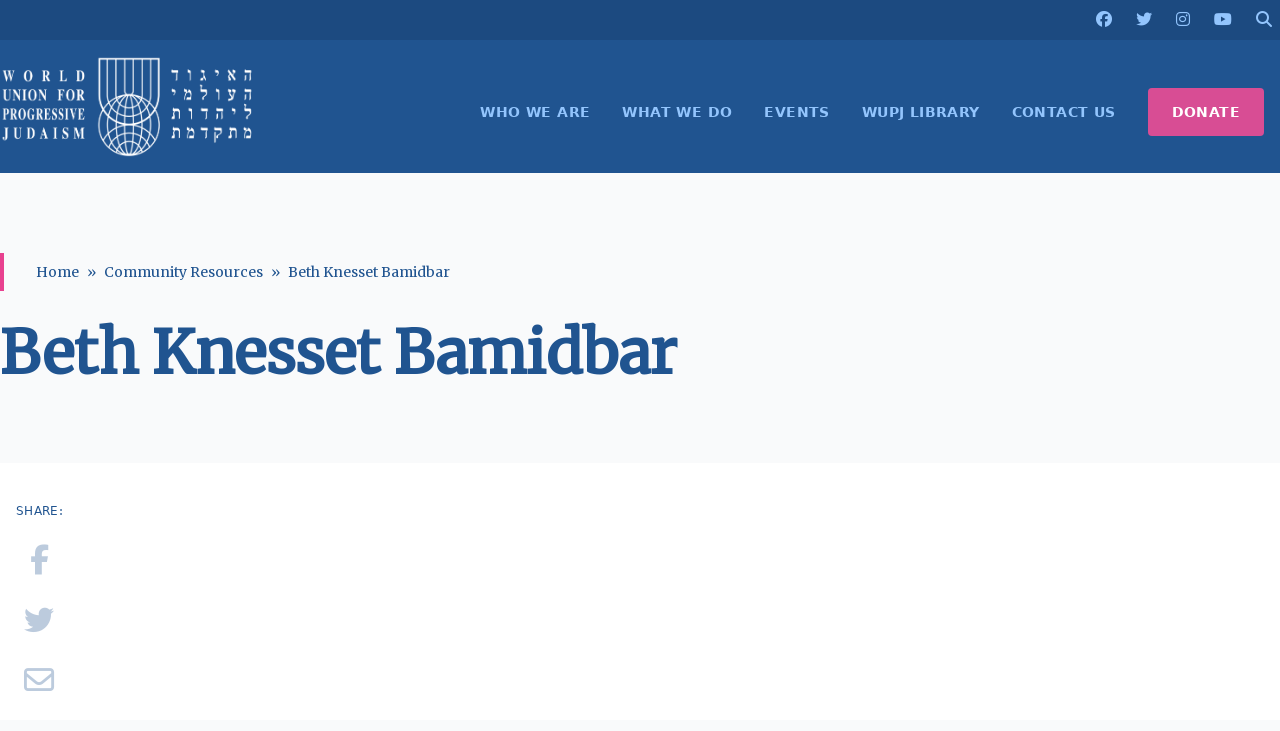

--- FILE ---
content_type: text/html; charset=UTF-8
request_url: https://wupj.org/community-resource/beth-knesset-bamidbar/
body_size: 8884
content:

<!DOCTYPE html>
<html lang="en-US">
<head>
    <meta name="description" content="">

    <link rel="shortcut icon" type="image/jpg" href="https://wupj.org/wp-content/themes/wupj2023/theme/images/favicon.jpg" />

    <!-- <script src="https://kit.fontawesome.com/749e747a1e.js" crossorigin="anonymous"></script> -->

    <link rel="preconnect" href="https://fonts.googleapis.com">
    <link rel="preconnect" href="https://fonts.gstatic.com" crossorigin>
    <link href="https://fonts.googleapis.com/css2?family=Merriweather&display=swap" rel="stylesheet">
    <script src="https://cdnjs.cloudflare.com/ajax/libs/countup.js/2.6.0/countUp.umd.min.js"></script>
    <script src="https://cdnjs.cloudflare.com/ajax/libs/scrollReveal.js/4.0.9/scrollreveal.min.js"></script>

    <meta http-equiv="X-UA-Compatible" content="IE=edge,chrome=1">
	<meta charset="UTF-8">
	<meta name="viewport" content="width=device-width, initial-scale=1">
	<link rel="profile" href="https://gmpg.org/xfn/11">
    
	<title>Beth Knesset Bamidbar &#8211; World Union for Progressive Judaism</title>
<meta name='robots' content='max-image-preview:large' />
	<style>img:is([sizes="auto" i], [sizes^="auto," i]) { contain-intrinsic-size: 3000px 1500px }</style>
	<link rel='dns-prefetch' href='//cdnjs.cloudflare.com' />
<script>
window._wpemojiSettings = {"baseUrl":"https:\/\/s.w.org\/images\/core\/emoji\/16.0.1\/72x72\/","ext":".png","svgUrl":"https:\/\/s.w.org\/images\/core\/emoji\/16.0.1\/svg\/","svgExt":".svg","source":{"concatemoji":"https:\/\/wupj.org\/wp-includes\/js\/wp-emoji-release.min.js?ver=6.8.2"}};
/*! This file is auto-generated */
!function(s,n){var o,i,e;function c(e){try{var t={supportTests:e,timestamp:(new Date).valueOf()};sessionStorage.setItem(o,JSON.stringify(t))}catch(e){}}function p(e,t,n){e.clearRect(0,0,e.canvas.width,e.canvas.height),e.fillText(t,0,0);var t=new Uint32Array(e.getImageData(0,0,e.canvas.width,e.canvas.height).data),a=(e.clearRect(0,0,e.canvas.width,e.canvas.height),e.fillText(n,0,0),new Uint32Array(e.getImageData(0,0,e.canvas.width,e.canvas.height).data));return t.every(function(e,t){return e===a[t]})}function u(e,t){e.clearRect(0,0,e.canvas.width,e.canvas.height),e.fillText(t,0,0);for(var n=e.getImageData(16,16,1,1),a=0;a<n.data.length;a++)if(0!==n.data[a])return!1;return!0}function f(e,t,n,a){switch(t){case"flag":return n(e,"\ud83c\udff3\ufe0f\u200d\u26a7\ufe0f","\ud83c\udff3\ufe0f\u200b\u26a7\ufe0f")?!1:!n(e,"\ud83c\udde8\ud83c\uddf6","\ud83c\udde8\u200b\ud83c\uddf6")&&!n(e,"\ud83c\udff4\udb40\udc67\udb40\udc62\udb40\udc65\udb40\udc6e\udb40\udc67\udb40\udc7f","\ud83c\udff4\u200b\udb40\udc67\u200b\udb40\udc62\u200b\udb40\udc65\u200b\udb40\udc6e\u200b\udb40\udc67\u200b\udb40\udc7f");case"emoji":return!a(e,"\ud83e\udedf")}return!1}function g(e,t,n,a){var r="undefined"!=typeof WorkerGlobalScope&&self instanceof WorkerGlobalScope?new OffscreenCanvas(300,150):s.createElement("canvas"),o=r.getContext("2d",{willReadFrequently:!0}),i=(o.textBaseline="top",o.font="600 32px Arial",{});return e.forEach(function(e){i[e]=t(o,e,n,a)}),i}function t(e){var t=s.createElement("script");t.src=e,t.defer=!0,s.head.appendChild(t)}"undefined"!=typeof Promise&&(o="wpEmojiSettingsSupports",i=["flag","emoji"],n.supports={everything:!0,everythingExceptFlag:!0},e=new Promise(function(e){s.addEventListener("DOMContentLoaded",e,{once:!0})}),new Promise(function(t){var n=function(){try{var e=JSON.parse(sessionStorage.getItem(o));if("object"==typeof e&&"number"==typeof e.timestamp&&(new Date).valueOf()<e.timestamp+604800&&"object"==typeof e.supportTests)return e.supportTests}catch(e){}return null}();if(!n){if("undefined"!=typeof Worker&&"undefined"!=typeof OffscreenCanvas&&"undefined"!=typeof URL&&URL.createObjectURL&&"undefined"!=typeof Blob)try{var e="postMessage("+g.toString()+"("+[JSON.stringify(i),f.toString(),p.toString(),u.toString()].join(",")+"));",a=new Blob([e],{type:"text/javascript"}),r=new Worker(URL.createObjectURL(a),{name:"wpTestEmojiSupports"});return void(r.onmessage=function(e){c(n=e.data),r.terminate(),t(n)})}catch(e){}c(n=g(i,f,p,u))}t(n)}).then(function(e){for(var t in e)n.supports[t]=e[t],n.supports.everything=n.supports.everything&&n.supports[t],"flag"!==t&&(n.supports.everythingExceptFlag=n.supports.everythingExceptFlag&&n.supports[t]);n.supports.everythingExceptFlag=n.supports.everythingExceptFlag&&!n.supports.flag,n.DOMReady=!1,n.readyCallback=function(){n.DOMReady=!0}}).then(function(){return e}).then(function(){var e;n.supports.everything||(n.readyCallback(),(e=n.source||{}).concatemoji?t(e.concatemoji):e.wpemoji&&e.twemoji&&(t(e.twemoji),t(e.wpemoji)))}))}((window,document),window._wpemojiSettings);
</script>
<style id='wp-emoji-styles-inline-css'>

	img.wp-smiley, img.emoji {
		display: inline !important;
		border: none !important;
		box-shadow: none !important;
		height: 1em !important;
		width: 1em !important;
		margin: 0 0.07em !important;
		vertical-align: -0.1em !important;
		background: none !important;
		padding: 0 !important;
	}
</style>
<link rel='stylesheet' id='wp-block-library-css' href='https://wupj.org/wp-includes/css/dist/block-library/style.min.css?ver=6.8.2' media='all' />
<style id='global-styles-inline-css'>
:root{--wp--preset--aspect-ratio--square: 1;--wp--preset--aspect-ratio--4-3: 4/3;--wp--preset--aspect-ratio--3-4: 3/4;--wp--preset--aspect-ratio--3-2: 3/2;--wp--preset--aspect-ratio--2-3: 2/3;--wp--preset--aspect-ratio--16-9: 16/9;--wp--preset--aspect-ratio--9-16: 9/16;--wp--preset--color--black: #000000;--wp--preset--color--cyan-bluish-gray: #abb8c3;--wp--preset--color--white: #ffffff;--wp--preset--color--pale-pink: #f78da7;--wp--preset--color--vivid-red: #cf2e2e;--wp--preset--color--luminous-vivid-orange: #ff6900;--wp--preset--color--luminous-vivid-amber: #fcb900;--wp--preset--color--light-green-cyan: #7bdcb5;--wp--preset--color--vivid-green-cyan: #00d084;--wp--preset--color--pale-cyan-blue: #8ed1fc;--wp--preset--color--vivid-cyan-blue: #0693e3;--wp--preset--color--vivid-purple: #9b51e0;--wp--preset--color--background: #ffffff;--wp--preset--color--foreground: #404040;--wp--preset--color--primary: #205490;--wp--preset--color--primary-alternate: #1c4a80;--wp--preset--color--secondary: #E8418f;--wp--preset--color--tertiary: #0369a1;--wp--preset--gradient--vivid-cyan-blue-to-vivid-purple: linear-gradient(135deg,rgba(6,147,227,1) 0%,rgb(155,81,224) 100%);--wp--preset--gradient--light-green-cyan-to-vivid-green-cyan: linear-gradient(135deg,rgb(122,220,180) 0%,rgb(0,208,130) 100%);--wp--preset--gradient--luminous-vivid-amber-to-luminous-vivid-orange: linear-gradient(135deg,rgba(252,185,0,1) 0%,rgba(255,105,0,1) 100%);--wp--preset--gradient--luminous-vivid-orange-to-vivid-red: linear-gradient(135deg,rgba(255,105,0,1) 0%,rgb(207,46,46) 100%);--wp--preset--gradient--very-light-gray-to-cyan-bluish-gray: linear-gradient(135deg,rgb(238,238,238) 0%,rgb(169,184,195) 100%);--wp--preset--gradient--cool-to-warm-spectrum: linear-gradient(135deg,rgb(74,234,220) 0%,rgb(151,120,209) 20%,rgb(207,42,186) 40%,rgb(238,44,130) 60%,rgb(251,105,98) 80%,rgb(254,248,76) 100%);--wp--preset--gradient--blush-light-purple: linear-gradient(135deg,rgb(255,206,236) 0%,rgb(152,150,240) 100%);--wp--preset--gradient--blush-bordeaux: linear-gradient(135deg,rgb(254,205,165) 0%,rgb(254,45,45) 50%,rgb(107,0,62) 100%);--wp--preset--gradient--luminous-dusk: linear-gradient(135deg,rgb(255,203,112) 0%,rgb(199,81,192) 50%,rgb(65,88,208) 100%);--wp--preset--gradient--pale-ocean: linear-gradient(135deg,rgb(255,245,203) 0%,rgb(182,227,212) 50%,rgb(51,167,181) 100%);--wp--preset--gradient--electric-grass: linear-gradient(135deg,rgb(202,248,128) 0%,rgb(113,206,126) 100%);--wp--preset--gradient--midnight: linear-gradient(135deg,rgb(2,3,129) 0%,rgb(40,116,252) 100%);--wp--preset--font-size--small: 13px;--wp--preset--font-size--medium: 20px;--wp--preset--font-size--large: 36px;--wp--preset--font-size--x-large: 42px;--wp--preset--spacing--20: 0.44rem;--wp--preset--spacing--30: 0.67rem;--wp--preset--spacing--40: 1rem;--wp--preset--spacing--50: 1.5rem;--wp--preset--spacing--60: 2.25rem;--wp--preset--spacing--70: 3.38rem;--wp--preset--spacing--80: 5.06rem;--wp--preset--shadow--natural: 6px 6px 9px rgba(0, 0, 0, 0.2);--wp--preset--shadow--deep: 12px 12px 50px rgba(0, 0, 0, 0.4);--wp--preset--shadow--sharp: 6px 6px 0px rgba(0, 0, 0, 0.2);--wp--preset--shadow--outlined: 6px 6px 0px -3px rgba(255, 255, 255, 1), 6px 6px rgba(0, 0, 0, 1);--wp--preset--shadow--crisp: 6px 6px 0px rgba(0, 0, 0, 1);}:root { --wp--style--global--content-size: 40rem;--wp--style--global--wide-size: 60rem; }:where(body) { margin: 0; }.wp-site-blocks > .alignleft { float: left; margin-right: 2em; }.wp-site-blocks > .alignright { float: right; margin-left: 2em; }.wp-site-blocks > .aligncenter { justify-content: center; margin-left: auto; margin-right: auto; }:where(.is-layout-flex){gap: 0.5em;}:where(.is-layout-grid){gap: 0.5em;}.is-layout-flow > .alignleft{float: left;margin-inline-start: 0;margin-inline-end: 2em;}.is-layout-flow > .alignright{float: right;margin-inline-start: 2em;margin-inline-end: 0;}.is-layout-flow > .aligncenter{margin-left: auto !important;margin-right: auto !important;}.is-layout-constrained > .alignleft{float: left;margin-inline-start: 0;margin-inline-end: 2em;}.is-layout-constrained > .alignright{float: right;margin-inline-start: 2em;margin-inline-end: 0;}.is-layout-constrained > .aligncenter{margin-left: auto !important;margin-right: auto !important;}.is-layout-constrained > :where(:not(.alignleft):not(.alignright):not(.alignfull)){max-width: var(--wp--style--global--content-size);margin-left: auto !important;margin-right: auto !important;}.is-layout-constrained > .alignwide{max-width: var(--wp--style--global--wide-size);}body .is-layout-flex{display: flex;}.is-layout-flex{flex-wrap: wrap;align-items: center;}.is-layout-flex > :is(*, div){margin: 0;}body .is-layout-grid{display: grid;}.is-layout-grid > :is(*, div){margin: 0;}body{padding-top: 0px;padding-right: 0px;padding-bottom: 0px;padding-left: 0px;}a:where(:not(.wp-element-button)){text-decoration: underline;}:root :where(.wp-element-button, .wp-block-button__link){background-color: #32373c;border-width: 0;color: #fff;font-family: inherit;font-size: inherit;line-height: inherit;padding: calc(0.667em + 2px) calc(1.333em + 2px);text-decoration: none;}.has-black-color{color: var(--wp--preset--color--black) !important;}.has-cyan-bluish-gray-color{color: var(--wp--preset--color--cyan-bluish-gray) !important;}.has-white-color{color: var(--wp--preset--color--white) !important;}.has-pale-pink-color{color: var(--wp--preset--color--pale-pink) !important;}.has-vivid-red-color{color: var(--wp--preset--color--vivid-red) !important;}.has-luminous-vivid-orange-color{color: var(--wp--preset--color--luminous-vivid-orange) !important;}.has-luminous-vivid-amber-color{color: var(--wp--preset--color--luminous-vivid-amber) !important;}.has-light-green-cyan-color{color: var(--wp--preset--color--light-green-cyan) !important;}.has-vivid-green-cyan-color{color: var(--wp--preset--color--vivid-green-cyan) !important;}.has-pale-cyan-blue-color{color: var(--wp--preset--color--pale-cyan-blue) !important;}.has-vivid-cyan-blue-color{color: var(--wp--preset--color--vivid-cyan-blue) !important;}.has-vivid-purple-color{color: var(--wp--preset--color--vivid-purple) !important;}.has-background-color{color: var(--wp--preset--color--background) !important;}.has-foreground-color{color: var(--wp--preset--color--foreground) !important;}.has-primary-color{color: var(--wp--preset--color--primary) !important;}.has-primary-alternate-color{color: var(--wp--preset--color--primary-alternate) !important;}.has-secondary-color{color: var(--wp--preset--color--secondary) !important;}.has-tertiary-color{color: var(--wp--preset--color--tertiary) !important;}.has-black-background-color{background-color: var(--wp--preset--color--black) !important;}.has-cyan-bluish-gray-background-color{background-color: var(--wp--preset--color--cyan-bluish-gray) !important;}.has-white-background-color{background-color: var(--wp--preset--color--white) !important;}.has-pale-pink-background-color{background-color: var(--wp--preset--color--pale-pink) !important;}.has-vivid-red-background-color{background-color: var(--wp--preset--color--vivid-red) !important;}.has-luminous-vivid-orange-background-color{background-color: var(--wp--preset--color--luminous-vivid-orange) !important;}.has-luminous-vivid-amber-background-color{background-color: var(--wp--preset--color--luminous-vivid-amber) !important;}.has-light-green-cyan-background-color{background-color: var(--wp--preset--color--light-green-cyan) !important;}.has-vivid-green-cyan-background-color{background-color: var(--wp--preset--color--vivid-green-cyan) !important;}.has-pale-cyan-blue-background-color{background-color: var(--wp--preset--color--pale-cyan-blue) !important;}.has-vivid-cyan-blue-background-color{background-color: var(--wp--preset--color--vivid-cyan-blue) !important;}.has-vivid-purple-background-color{background-color: var(--wp--preset--color--vivid-purple) !important;}.has-background-background-color{background-color: var(--wp--preset--color--background) !important;}.has-foreground-background-color{background-color: var(--wp--preset--color--foreground) !important;}.has-primary-background-color{background-color: var(--wp--preset--color--primary) !important;}.has-primary-alternate-background-color{background-color: var(--wp--preset--color--primary-alternate) !important;}.has-secondary-background-color{background-color: var(--wp--preset--color--secondary) !important;}.has-tertiary-background-color{background-color: var(--wp--preset--color--tertiary) !important;}.has-black-border-color{border-color: var(--wp--preset--color--black) !important;}.has-cyan-bluish-gray-border-color{border-color: var(--wp--preset--color--cyan-bluish-gray) !important;}.has-white-border-color{border-color: var(--wp--preset--color--white) !important;}.has-pale-pink-border-color{border-color: var(--wp--preset--color--pale-pink) !important;}.has-vivid-red-border-color{border-color: var(--wp--preset--color--vivid-red) !important;}.has-luminous-vivid-orange-border-color{border-color: var(--wp--preset--color--luminous-vivid-orange) !important;}.has-luminous-vivid-amber-border-color{border-color: var(--wp--preset--color--luminous-vivid-amber) !important;}.has-light-green-cyan-border-color{border-color: var(--wp--preset--color--light-green-cyan) !important;}.has-vivid-green-cyan-border-color{border-color: var(--wp--preset--color--vivid-green-cyan) !important;}.has-pale-cyan-blue-border-color{border-color: var(--wp--preset--color--pale-cyan-blue) !important;}.has-vivid-cyan-blue-border-color{border-color: var(--wp--preset--color--vivid-cyan-blue) !important;}.has-vivid-purple-border-color{border-color: var(--wp--preset--color--vivid-purple) !important;}.has-background-border-color{border-color: var(--wp--preset--color--background) !important;}.has-foreground-border-color{border-color: var(--wp--preset--color--foreground) !important;}.has-primary-border-color{border-color: var(--wp--preset--color--primary) !important;}.has-primary-alternate-border-color{border-color: var(--wp--preset--color--primary-alternate) !important;}.has-secondary-border-color{border-color: var(--wp--preset--color--secondary) !important;}.has-tertiary-border-color{border-color: var(--wp--preset--color--tertiary) !important;}.has-vivid-cyan-blue-to-vivid-purple-gradient-background{background: var(--wp--preset--gradient--vivid-cyan-blue-to-vivid-purple) !important;}.has-light-green-cyan-to-vivid-green-cyan-gradient-background{background: var(--wp--preset--gradient--light-green-cyan-to-vivid-green-cyan) !important;}.has-luminous-vivid-amber-to-luminous-vivid-orange-gradient-background{background: var(--wp--preset--gradient--luminous-vivid-amber-to-luminous-vivid-orange) !important;}.has-luminous-vivid-orange-to-vivid-red-gradient-background{background: var(--wp--preset--gradient--luminous-vivid-orange-to-vivid-red) !important;}.has-very-light-gray-to-cyan-bluish-gray-gradient-background{background: var(--wp--preset--gradient--very-light-gray-to-cyan-bluish-gray) !important;}.has-cool-to-warm-spectrum-gradient-background{background: var(--wp--preset--gradient--cool-to-warm-spectrum) !important;}.has-blush-light-purple-gradient-background{background: var(--wp--preset--gradient--blush-light-purple) !important;}.has-blush-bordeaux-gradient-background{background: var(--wp--preset--gradient--blush-bordeaux) !important;}.has-luminous-dusk-gradient-background{background: var(--wp--preset--gradient--luminous-dusk) !important;}.has-pale-ocean-gradient-background{background: var(--wp--preset--gradient--pale-ocean) !important;}.has-electric-grass-gradient-background{background: var(--wp--preset--gradient--electric-grass) !important;}.has-midnight-gradient-background{background: var(--wp--preset--gradient--midnight) !important;}.has-small-font-size{font-size: var(--wp--preset--font-size--small) !important;}.has-medium-font-size{font-size: var(--wp--preset--font-size--medium) !important;}.has-large-font-size{font-size: var(--wp--preset--font-size--large) !important;}.has-x-large-font-size{font-size: var(--wp--preset--font-size--x-large) !important;}
:where(.wp-block-post-template.is-layout-flex){gap: 1.25em;}:where(.wp-block-post-template.is-layout-grid){gap: 1.25em;}
:where(.wp-block-columns.is-layout-flex){gap: 2em;}:where(.wp-block-columns.is-layout-grid){gap: 2em;}
:root :where(.wp-block-pullquote){font-size: 1.5em;line-height: 1.6;}
</style>
<link rel='stylesheet' id='fontawesome-css' href='https://cdnjs.cloudflare.com/ajax/libs/font-awesome/6.5.1/css/all.min.css?ver=6.5.1' media='all' />
<link rel='stylesheet' id='wupj2023-style-css' href='https://wupj.org/wp-content/themes/wupj2023/theme/style.css?ver=59' media='all' />
<link rel='stylesheet' id='wp-pagenavi-css' href='https://wupj.org/wp-content/plugins/wp-pagenavi/pagenavi-css.css?ver=2.70' media='all' />
<script src="https://wupj.org/wp-includes/js/jquery/jquery.min.js?ver=3.7.1" id="jquery-core-js"></script>
<script src="https://wupj.org/wp-includes/js/jquery/jquery-migrate.min.js?ver=3.4.1" id="jquery-migrate-js"></script>
<script src="https://cdnjs.cloudflare.com/ajax/libs/countup.js/2.6.0/countUp.umd.min.js?ver=6.8.2" id="countup-js"></script>
<script src="https://cdnjs.cloudflare.com/ajax/libs/scrollReveal.js/4.0.9/scrollreveal.min.js?ver=6.8.2" id="scrollreveal-js"></script>
<link rel="https://api.w.org/" href="https://wupj.org/wp-json/" /><link rel="alternate" title="oEmbed (JSON)" type="application/json+oembed" href="https://wupj.org/wp-json/oembed/1.0/embed?url=https%3A%2F%2Fwupj.org%2Fcommunity-resource%2Fbeth-knesset-bamidbar%2F" />
<link rel="alternate" title="oEmbed (XML)" type="text/xml+oembed" href="https://wupj.org/wp-json/oembed/1.0/embed?url=https%3A%2F%2Fwupj.org%2Fcommunity-resource%2Fbeth-knesset-bamidbar%2F&#038;format=xml" />
<!-- Gravity Forms Data Persistence Add-On Reloaded Version 3.3.1 -->		<style id="wp-custom-css">
			/* Aplica estilo somente ao menu DONATE e seus subitens */
#menu-item-XXXX .sub-menu li a {
  background-color: #e91e63;
  color: #ffffff;
  padding: 10px 20px;
  text-decoration: none;
  display: block;
}

/* Hover nos subitens do DONATE: fundo branco e texto rosa */
#menu-item-XXXX .sub-menu li a:hover {
  background-color: #ffffff;
  color: #e91e63;
}

/* Dropdown com borda suave e sombra */
#menu-item-XXXX .sub-menu {
  border-radius: 6px;
  box-shadow: 0 6px 12px rgba(0,0,0,0.1);
  padding: 0;
}
/* Força o fundo rosa e remove qualquer contorno ou borda do botão DONATE */
#menu-item-55128 > a {
  background-color: #d84d94 !important;
  color: #ffffff !important;
  outline: none !important;
  box-shadow: none !important;
  border: none !important;
}


		</style>
		
    
    <script async src="https://www.googletagmanager.com/gtag/js?id=G-RFVCP204VW"></script>
    <script>
    window.dataLayer = window.dataLayer || [];
    function gtag(){dataLayer.push(arguments);}
    gtag('js', new Date());
    gtag('config', 'G-RFVCP204VW');
    </script>


    <script>
        !function(f,b,e,v,n,t,s)
        {if(f.fbq)return;n=f.fbq=function(){n.callMethod?
        n.callMethod.apply(n,arguments):n.queue.push(arguments)};
        if(!f._fbq)f._fbq=n;n.push=n;n.loaded=!0;n.version='2.0';
        n.queue=[];t=b.createElement(e);t.async=!0;
        t.src=v;s=b.getElementsByTagName(e)[0];
        s.parentNode.insertBefore(t,s)}(window,document,'script', 'https://connect.facebook.net/en_US/fbevents.js');

        fbq('init', '203522317947622');
        fbq('track', 'PageView');
    </script>

    <noscript><img height="1" width="1" src="https://www.facebook.com/tr?id=203522317947622&ev=PageView&noscript=1"/></noscript>
</head>

<body class="wp-singular community-resource-template-default single single-community-resource postid-3838 wp-embed-responsive wp-theme-wupj2023theme">
	
	<header id="masthead" class="shadow-2xl">
	<div class="bg-[#1c4a80] p-2">
		<div class="container flex space-x-6 justify-end mx-auto relative">
			<a href="https://www.facebook.com/wupjudaism" target="_BLANK"><i class="fa fa-brands fa-facebook"></i></a>
			<a href="https://twitter.com/wupjudaism" target="_BLANK"><i class="fa fa-brands fa-twitter"></i></a>
			<a href="https://www.instagram.com/wupjudaism/" target="_BLANK"><i class="fa fa-brands fa-instagram"></i></a>
			<a href="https://www.youtube.com/c/WorldUnionforProgressiveJudaism-WUPJ" target="_BLANK"><i class="fa fa-brands fa-youtube"></i></a>
			<a href="#" id="header_search_toggle"><i class="fa fa-search"></i></a>

			<form method="GET" id="header_search" action="/" class="w-fit absolute px-2 py-1 -mt-1 right-0 flex shadow-md bg-primary">
				<div class="border border-blue-300/25 px-2">
					<input type="text" name="s" class="w-60 border-none bg-transparent text-white focus-visible:outline-none" placeholder="Search..." />
					<button type="submit" title="Search" class="text-blue-300 hover:text-white transition">
						<i class="fa fa-search"></i>
					</button>
				</div>
			</form>
		</div>
	</div>

	<div class="container grid grid-cols-5 mx-auto items-center justify-between px-4 md:px-0 space-x-12 md:space-x-0">
		<div class="col-span-3 md:col-span-1 py-4">
			<a href="https://wupj.org/">
				<img src="https://wupj.org/wp-content/themes/wupj2023/theme/images/logo-w.png" alt="World Union for Progressive Judaism" />
			</a>
		</div>

		<button class="col-span-2 md:col-span-0 flex md:hidden focus:outline-none focus:shadow-outline text-white justify-end" id="toggleNavMenu">
			<svg fill="currentColor" viewBox="0 0 20 20" class="w-6 h-6 justify-self-end">
				<path id="menuNotOpen" fill-rule="evenodd" d="M3 5a1 1 0 011-1h12a1 1 0 110 2H4a1 1 0 01-1-1zM3 10a1 1 0 011-1h12a1 1 0 110 2H4a1 1 0 01-1-1zM9 15a1 1 0 011-1h6a1 1 0 110 2h-6a1 1 0 01-1-1z" clip-rule="evenodd"></path>
				<path id="menuOpen" class="hidden" fill-rule="evenodd" d="M4.293 4.293a1 1 0 011.414 0L10 8.586l4.293-4.293a1 1 0 111.414 1.414L11.414 10l4.293 4.293a1 1 0 01-1.414 1.414L10 11.414l-4.293 4.293a1 1 0 01-1.414-1.414L8.586 10 4.293 5.707a1 1 0 010-1.414z" clip-rule="evenodd"></path>
			</svg>
		</button>

		<div class="col-span-5 md:col-span-4 md:flex md:justify-end md:mt-8 mb-8 md:my-6">
			<nav id="site-navigation" aria-label="Main Navigation" class="container mx-auto uppercase tracking-wide">
				<div class="menu-header-menu-container"><ul id="primary-menu" class="hidden md:flex flex-col md:flex-row space-x-0 text-sm font-bold md:justify-end" aria-label="submenu"><li id="menu-item-72" class="menu-item menu-item-type-post_type menu-item-object-page menu-item-has-children menu-item-72"><a href="https://wupj.org/about-us/">WHO WE ARE</a>
<ul class="sub-menu">
	<li id="menu-item-58759" class="menu-item menu-item-type-post_type menu-item-object-page menu-item-58759"><a href="https://wupj.org/about-us/">About Us</a></li>
	<li id="menu-item-58765" class="menu-item menu-item-type-post_type menu-item-object-page menu-item-58765"><a href="https://wupj.org/about-us/history/">History</a></li>
	<li id="menu-item-58762" class="menu-item menu-item-type-post_type menu-item-object-page menu-item-58762"><a href="https://wupj.org/about-us/mission-statement/">Mission Statement</a></li>
	<li id="menu-item-58768" class="menu-item menu-item-type-post_type menu-item-object-page menu-item-58768"><a href="https://wupj.org/about-us/leadership-staff/">Leadership &#038; Staff</a></li>
	<li id="menu-item-58771" class="menu-item menu-item-type-post_type menu-item-object-page menu-item-58771"><a href="https://wupj.org/about-us/governance/">Governance</a></li>
</ul>
</li>
<li id="menu-item-252" class="menu-item menu-item-type-custom menu-item-object-custom menu-item-has-children menu-item-252"><a>WHAT WE DO</a>
<ul class="sub-menu">
	<li id="menu-item-58774" class="menu-item menu-item-type-post_type menu-item-object-page menu-item-58774"><a href="https://wupj.org/wupj-international/">WUPJ International Communities</a></li>
	<li id="menu-item-58777" class="menu-item menu-item-type-custom menu-item-object-custom menu-item-58777"><a href="https://jewisheffectivegiving.org/">Jewish Effective Giving Initiative</a></li>
	<li id="menu-item-58780" class="menu-item menu-item-type-post_type menu-item-object-page menu-item-58780"><a href="https://wupj.org/youth/tamar/">Tamar Olami</a></li>
	<li id="menu-item-58783" class="menu-item menu-item-type-post_type menu-item-object-page menu-item-58783"><a href="https://wupj.org/shnat-netzer/">Gap Year- Shnat Netzer</a></li>
	<li id="menu-item-58786" class="menu-item menu-item-type-post_type menu-item-object-page menu-item-58786"><a href="https://wupj.org/youth/netzer/">Netzer Olami- Youth Movement</a></li>
	<li id="menu-item-59815" class="menu-item menu-item-type-post_type menu-item-object-page menu-item-59815"><a href="https://wupj.org/center-for-education/">WUPJ Center for Education and Leadership Development</a></li>
	<li id="menu-item-60328" class="menu-item menu-item-type-post_type menu-item-object-page menu-item-60328"><a href="https://wupj.org/torah-scroll-exchange/">Torah Scroll Exchange</a></li>
	<li id="menu-item-58789" class="menu-item menu-item-type-post_type menu-item-object-page menu-item-58789"><a href="https://wupj.org/beit-shmuel-mercaz-shimshon/">Beit Shmuel – Mercaz Shimshon</a></li>
</ul>
</li>
<li id="menu-item-478" class="menu-item menu-item-type-custom menu-item-object-custom menu-item-478"><a href="/events">EVENTS</a></li>
<li id="menu-item-10544" class="menu-item menu-item-type-custom menu-item-object-custom menu-item-10544"><a href="/library">WUPJ LIBRARY</a></li>
<li id="menu-item-1505" class="menu-item menu-item-type-post_type menu-item-object-page menu-item-1505"><a href="https://wupj.org/contact-us/">CONTACT US</a></li>
<li id="menu-item-55128" class="nav-cta-button menu-item menu-item-type-post_type menu-item-object-page menu-item-has-children menu-item-55128"><a href="https://wupj.org/give/support-wupj/">DONATE</a>
<ul class="sub-menu">
	<li id="menu-item-61255" class="menu-item menu-item-type-custom menu-item-object-custom menu-item-61255"><a href="https://wupj.org/give/support-wupj/">General Donation</a></li>
	<li id="menu-item-61252" class="menu-item menu-item-type-custom menu-item-object-custom menu-item-61252"><a href="https://www.wupjcentennialcampaign.org/donate">Centennial Campaign</a></li>
</ul>
</li>
</ul></div>			</nav>
		</div>
	</div>
</header>

	<section id="primary">
		<main id="main" class="reveal">

			
<article id="post-3838" class="post-3838 community-resource type-community-resource status-publish hentry">
	<header class="entry-header bg-gray-50 pt-20 pb-10 px-2 md:px-0 mb-10">
		<div class="container mx-auto">
			<div class="entry-meta headline text-sm text-primary mb-8 border-l-4 border-secondary pl-8 py-2 leading-relaxed">
				<ul id="breadcrumbs" class="breadcrumbs flex space-x-2"><li><a class="text-primary hover:text-secondary" href="https://wupj.org">Home</a><li>&raquo;</li></li><li><a class="text-primary hover:text-secondary" href="https://wupj.org/community-resources/">Community Resources</a><li>&raquo;</li></li><li>Beth Knesset Bamidbar</li></ul>			</div>
			<h1 class="text-4xl md:text-6xl headline font-bold text-primary">
				Beth Knesset Bamidbar			</h1>
		</div>
	</header>

	<div class="bg-white">
        <div class="container flex flex-col md:flex-row md:space-x-12 mx-auto pb-10 md:py-10 relative">
			
<div class="article-social-share flex flex-row md:flex-col text-3xl space-x-6 md:space-x-0 md:space-y-6 p-4 md:p-0 md:pl-4 text-center md:sticky md:top-4 md:self-start justify-center items-center order-1">
    <div class="text-xs uppercase text-primary tracking-wide">Share:</div>
    <a href="https://www.facebook.com/sharer/sharer.php?u=https%3A%2F%2Fwupj.org%2Fcommunity-resource%2Fbeth-knesset-bamidbar%2F" class="text-primary/30 hover:text-secondary transition"><i class="fa-brands fa-facebook-f"></i></a>
    <a href="https://twitter.com/home?status=Beth+Knesset+Bamidbar - https%3A%2F%2Fwupj.org%2Fcommunity-resource%2Fbeth-knesset-bamidbar%2F" class="text-primary/30 hover:text-secondary transition"><i class="fa-brands fa-twitter"></i></a>
    <a href="mailto:?subject=Beth Knesset Bamidbar&amp;body=https://wupj.org/community-resource/beth-knesset-bamidbar/" class="text-primary/30 hover:text-secondary transition"><i class="fa-regular fa-envelope"></i></a>
    <a href="#" onclick="window.print();return false;" class="text-primary/30 hover:text-secondary transition"><i class="fa-solid fa-print"></i></a>
</div>
			<article class="entry-content prose lg:prose-xl p-2 md:p-0 order-3 md:order-2 grow prose prose-neutral max-w-none prose-a:text-primary">
				
							</article><!-- .entry-content -->

			<!--
			<div class="bg-blue-50/50 grow p-8 order-2 md:order-3">
				
				    			            </div>
			-->
</article><!-- #post-${ID} -->

		</main><!-- #main -->
	</section><!-- #primary -->

	<!-- BEGIN: Footer -->
<footer id="site-footer" class="bg-slate-700 text-white/75">
    <div class="container mx-auto md:flex md:space-x-12 py-10 px-4 md:px-0">
        <div class="w-3/4 mx-auto md:w-1/5 flex flex-col mb-8 md:mb-0">
            <img src="https://wupj.org/wp-content/themes/wupj2023/theme/images/logo-w.png" alt="World Union for Progressive Judaism" class="md:h-20" />

            <div class="flex space-x-4 md:space-x-2 mt-8 social-icons justify-center md:justify-between">
                <a href="https://www.facebook.com/wupjudaism" target="_BLANK"><i class="fa fa-brands fa-facebook"></i></a>
                <a href="https://twitter.com/wupjudaism" target="_BLANK"><i class="fa fa-brands fa-twitter"></i></a>
                <a href="https://www.instagram.com/wupjudaism/" target="_BLANK"><i class="fa fa-brands fa-instagram"></i></a>
                <a href="https://www.youtube.com/c/WorldUnionforProgressiveJudaism-WUPJ" target="_BLANK"><i class="fa fa-brands fa-youtube"></i></a>
            </div>
        </div>

        <div class="md:w-4/5 text-white/50 leading-wider">
            <div class="md:flex flex-row footer-links md:space-x-8">
                <div class="md:w-1/4">
                    <h4>About Us</h4>
                    <ul>
                        <li><a href="/about-us">About Us</a></li>
                        <li><a href="/about-us/history/">History</a></li>
                        <li><a href="/about-us/mission-statement/">Mission Statement</a></li>
                        <li><a href="/about-us/leadership-staff/">Leadership &amp; Staff</a></li>
                        <li><a href="/about-us/board/">Board</a></li>
                    </ul>
                </div>

                <div class="md:w-1/4">
                    <h4>Youth Engagement</h4>
                    <ul>
                        <li><a href="/youth/netzer-olami/">Netzer Olami</a></li>
                        <li><a href="/shnat-netzer/">Gap-Year Programs in Israel</a></li>
                        <li><a href="/youth/tamar/">TaMaR for Young Adults</a></li>
                    </ul>
                </div>

                <div class="md:w-1/4">
                    <h4>Leadership Training</h4>
                    <ul>
                        <li><a href="/center-for-leadership-development/">Center for Leadership Development and Education</a></li>
                        <li><a href="/rabbinic-seminaries/">Rabbinic Seminaries</a></li>
                    </ul>
                </div>

                <div class="md:w-1/4">
                    <h4>Resources</h4>
                    <ul>
                        <li><a href="/library/">WUPJ Library</a></li>
                        <li><a href="/torah-scroll-exchange/">Torah Scroll Exchange</a></li>
                        <li><a href="/contact-us/">Contact Us</a></li>
                        <li><a href="/give/support-wupj/">Donate</a></li>
                    </ul>
                </div>
            </div>
        </div>
    </div>

    <div class="text-sm text-center italic text-white/50 leading-6 bg-gray-800 py-10">
        &copy; Copyright 2026 the World Union for Progressive Judaism.<br />
        Generous support for this website has been provided by Sandra and L. Tadd Schwab and Carole and Jay Sterling.<br />
        Website by <a href="https://www.wireandbyte.com/?utm_source=wupj&utm_medium=link&utm_campaign=wupj" target="_BLANK" class="text-blue-200/50 hover:text-white transition">Wire & Byte</a>.
    </div>
</footer>
<!-- END: Footer -->
<script type="speculationrules">
{"prefetch":[{"source":"document","where":{"and":[{"href_matches":"\/*"},{"not":{"href_matches":["\/wp-*.php","\/wp-admin\/*","\/wp-content\/uploads\/*","\/wp-content\/*","\/wp-content\/plugins\/*","\/wp-content\/themes\/wupj2023\/theme\/*","\/*\\?(.+)"]}},{"not":{"selector_matches":"a[rel~=\"nofollow\"]"}},{"not":{"selector_matches":".no-prefetch, .no-prefetch a"}}]},"eagerness":"conservative"}]}
</script>
<script src="https://wupj.org/wp-content/themes/wupj2023/theme/js/script.min.js?ver=59" id="wupj2023-script-js"></script>
<script defer src="https://static.cloudflareinsights.com/beacon.min.js/vcd15cbe7772f49c399c6a5babf22c1241717689176015" integrity="sha512-ZpsOmlRQV6y907TI0dKBHq9Md29nnaEIPlkf84rnaERnq6zvWvPUqr2ft8M1aS28oN72PdrCzSjY4U6VaAw1EQ==" data-cf-beacon='{"version":"2024.11.0","token":"bde2f6dad05945dc9003a66e206a2eb9","r":1,"server_timing":{"name":{"cfCacheStatus":true,"cfEdge":true,"cfExtPri":true,"cfL4":true,"cfOrigin":true,"cfSpeedBrain":true},"location_startswith":null}}' crossorigin="anonymous"></script>
</body>
</html>